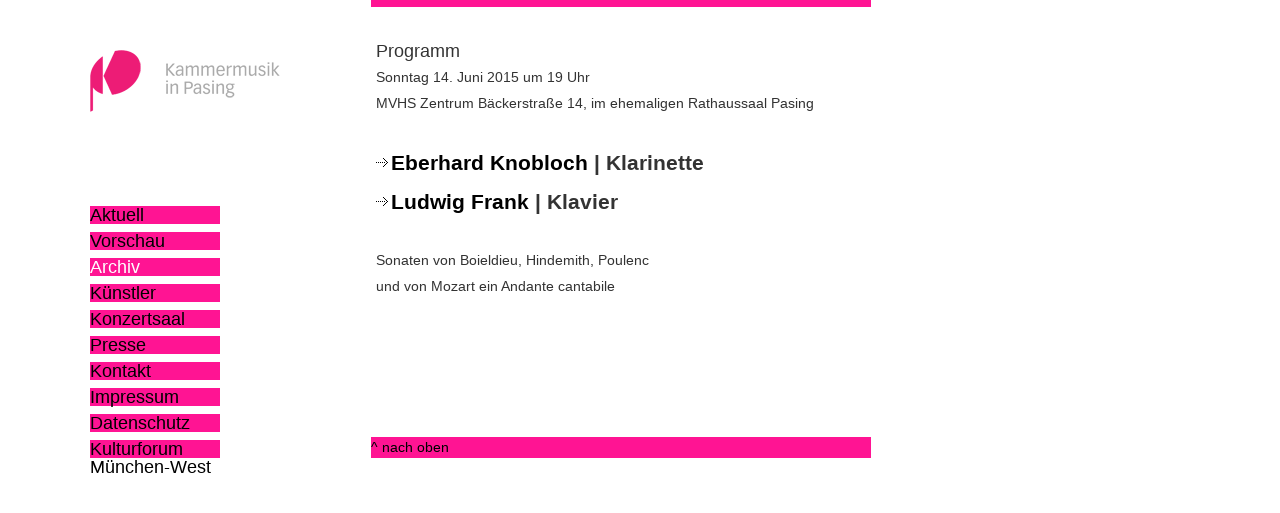

--- FILE ---
content_type: text/html
request_url: https://www.kammermusik-pasing.de/archiv-kammermusik/Programme2015/150614-programm.html
body_size: 2997
content:
<!DOCTYPE HTML PUBLIC "-//W3C//DTD HTML 4.01 Transitional//EN"
       "www.w3.org/TR/html4/loose.dtd">

<html>

        <head>
                <meta http-equiv="content-type" content="text/html;charset=iso-8859-1">
                <meta name="keywords" content="Kultur, Konzertsaal, Konzert, Pleyel, Fl&uuml;gel, Kammermusik, Veranstaltungen in Pasing, Pianist, Quartett, Trio, M&uuml;nchen, Pasing, W&uuml;rmtal">
                <meta name="page-topic" content="Kultur">
                <meta name="page-type" content="Urlaub">
                <meta name="audience" content="all">
                <meta name="robots" content="index, follow">
                <meta name="viewport" content="width=device-width">

                <link href="../s1.css" rel="stylesheet" media="screen">
                <link href="../s1klein.css" rel="stylesheet" media="handheld, only screen and (max-width: 480px), only screen and (max-device-width: 480px)">
        </head>

        <body>

<div class="wrap">
                        <a name="top"></a>
                        <div class="main">
                                <br>
                                <p class="f18">Programm </p>
                                <p>Sonntag 14. Juni 2015 um 19 Uhr</p>
                                <p>MVHS Zentrum B&auml;ckerstra&szlig;e 14, im ehemaligen Rathaussaal Pasing</p>
                                <h2><br>
                                        <a href="../Kuenstler/k-knobloch.html">Eberhard Knobloch</a> | Klarinette</h2>
                                <h2><a href="../Kuenstler/k-frank.html">Ludwig Frank</a> | Klavier</h2>
                                <p class="f18">
                                </p>
                                <p><br>
                                        Sonaten von Boieldieu, Hindemith, Poulenc<br>
                                </p>
                                <p>und von Mozart ein Andante cantabile</p>
                                <p class="luft"></p>
                                <p></p>
                                <p></p>
                        </div>
                        <!--main--></div><!--wrap-->
<div class="menu"><a name="menu"></a>
  <p><a href="../index.html">Aktuell</a></p>
  <p><a href="../programm.html">Vorschau</a></p>
  <p><a href="../archiv.html" id="sel">Archiv</a></p>
  <p><a href="../kuenstler.html">K&uuml;nstler</a></p>
  <p><a href="../saal.html">Konzertsaal</a></p>
  <p><a href="../presse.html">Presse</a></p>
  <p><a href="../kontakt.html"> Kontakt</a></p>
  <p><a href="../impressum.html">Impressum</a></p>
  <p><a href="../DSGVO.html">Datenschutz</a></p>
  <p><a href="https://www.kulturforum-mwest.de/K/category/aktuell/">Kulturforum M&uuml;nchen-West</a></p>
</div>
<!--menu-->

                <div class="logo">
                        </div>
                <div class="header">&nbsp;
                        </div>

<div class="footer">
<span class="top"><a href="#top">^ nach oben</a></span>
</div><!--fusz-->



        </body>


</html>

--- FILE ---
content_type: text/css
request_url: https://www.kammermusik-pasing.de/archiv-kammermusik/s1.css
body_size: 3838
content:

body           { color: #333333; font-size: 14px; line-height: 150%; font-family: Arial, Helvetica, Geneva, Swiss, SunSans-Regular; background-color: white; margin: 0px; padding: 0px; border: 0px;  }
p { margin-top: 0px; margin-bottom: 5px }
.wrap    { position: relative; left: 0px; width: 100%;  }
.main       { padding-left: 5px; position: relative; top: 20px; left: 29%; width: 70%; max-width: 500px;  }
.header     { line-height: 50%; background-color: #ff1493; position: absolute; z-index: 100; top: 0px; left: 29%; width: 70%; max-width: 500px;  }
.footer                   { background-color: #ff1493; position: relative; top: 95%; height: 5%; left: 29%; width: 70%; max-width: 500px;  }
.menu  { font-size: 18px; line-height: 100%; position: absolute; z-index: 100; top: 25%; left: 7%; width: 130px; height: 70%; overflow: auto }
a { color: #000; text-decoration: none }
a:hover        { color: #fff; background-color: #ff1493 }
a[name] { visibility: hidden }
.menu a                      { color: #000; background-color: #ff1493; margin-bottom: 8px; width: 130px; height: 18px; display: block }
.menu a:hover              { color: #fff; background-color: #bd0051 }
.umenu { color: black; font-size: 14px; position: relative }
.umenu a { color: black; font-size: 10px; line-height: 100%; background-color: #ff1493; margin-bottom: 0px; height: 14px }
#sel, #sele        { color: white }
.footer a    { color: #000; background-color: #ff1493 }
.footer a:hover    { color: #fff; background-color: #ff1493 }
.logo        { background: url(pics/logo-kapa-190he.gif) no-repeat left top; position: absolute; top: 7%; left: 7%; width: 250px; height: 82px }
.logo a          { color: black; background: no-repeat left top; padding-left: 166px; height: 82px; display: block }
.logo a:hover      { color: black }
.main a { color: #000; background: white url(pics/re-000.gif) no-repeat left center; padding-left: 15px }
.main a:hover    { color: #fff; background-color: #ff1493 }
.nopfeil a  { background-image: url(pics/leer.gif); padding-left: 0px }
.bildnavi { text-align: center }
.pfeillinks a   { background: white url(pics/li-000.gif) no-repeat left center; padding-left: 18px }
.pfeillinks a:hover   { background: white url(pics/li-pink.gif) no-repeat left center; padding-left: 18px }
.pfeilrechts a {  background: white url(pics/re-000.gif) no-repeat left center; padding-left: 18px }
.pfeilrechts a:hover  { background: white url(pics/re-pink.gif) no-repeat left center; padding-left: 18px }
.pfeilhoch a  { background: white url(pics/up-000.gif) no-repeat left center; padding-left: 18px }
.pfeilhoch a:hover {  background: white url(pics/up-pink.gif) no-repeat left center; padding-left: 18px }
hr     { border: solid #ff1493 }
.main img   { max-width: 100%; height: auto; box-shadow: 2px 1px 3px #000;}
.bildlinks  { float: left; margin-right: 5px; margin-bottom: 4px }
/*Auszeichnungen */
.einzug20 { margin-left: 20px }
.einzug40  { padding-left: 40px }
.f18 { font-size: 18px }
.f14 { font-size: 14px }
.f10 { font-size: 10px }
.class { }
.date  { font-weight: bold; font-size: 120%; background-color: white }
.time { background: url(pics/pink15x30.gif) no-repeat left center; padding-left: 20px; height: 30px }
.satz   { font-style: italic; font-size: 90%; padding-left: 40px }
.luft  { position: relative; height: 150px }
#sprung  { display: none }
/*core drop shadow rules
.eck1, .eck2, .eck3 , .eck4{
display:inline-table;
.eck1         { background: url(pics/weiss-schatt_ro.gif) no-repeat right top; float: left; padding: 0px }
.eck2     { background: url(pics/weiss-schatt_lo.gif) no-repeat left top }
.eck3     { background: url(pics/weiss-schatt_ru.gif) no-repeat right bottom }
.eck4      { background: url(pics/weiss-schatt_lu.gif) no-repeat left bottom; margin-right: auto; margin-left: auto; padding: 13px 17px 17px 13px }
.eck4 img   { padding: 0px; display: block }
.schatten15li  { position: relative; left: -13px }*/
.clear { clear: both }


--- FILE ---
content_type: text/css
request_url: https://www.kammermusik-pasing.de/archiv-kammermusik/s1klein.css
body_size: 3846
content:

body           { color: #333333; font-size: 14px; line-height: 150%; font-family: Arial, Helvetica, Geneva, Swiss, SunSans-Regular; background-color: white; margin: 0px; padding: 0px; border: 0px }
p { margin-top: 0px; margin-bottom: 5px }
.wrap     { position: relative; top: 0px; left: 0px; width: 100%;  }
.main         { padding: 0 5px; position: relative; top: 0px; left: 0px; width: auto }
.header       { line-height: 50%; background-color: #ff1493; position: relative; z-index: 100; top: 0px; left: 0px; width: 100%; height: 2px }
.footer                     { background-color: #ff1493; position: relative; top: 0px; left: 0px; width: 100%; height: 20px }
.menu    { font-size: 18px; line-height: 100%; position: relative; z-index: 100; top: 0px; left: 5px; width: 180px; margin-bottom: 20px;  overflow: auto }
.logo { background: url(pics/logo-kapa-190he.gif) no-repeat left top; position: relative; top: 0px; left: 5px; width: 250px; height: 82px; margin-bottom: 20px; }
a { color: #000; text-decoration: none }
a:hover        { color: #fff; background-color: #ff1493 }
a[name] { visibility: hidden }
.menu a                      { color: #000; background-color: #ff1493; margin-bottom: 8px; width: 140px; height: 18px; display: block }
.menu a:hover              { color: #fff; background-color: #bd0051 }
.umenu { color: black; font-size: 14px; position: relative }
.umenu a { color: black; font-size: 10px; line-height: 100%; background-color: #ff1493; margin-bottom: 0px; height: 14px }
#sel, #sele         { color: white }
#sprung  { display: inline }
#sprung a  { background: url(pics/ab-000.gif) no-repeat 2px center; padding-left: 15px }
#sprung a:hover { color: #fff; background-color: #ff1493 }
.footer a    { color: #000; background-color: #ff1493 }
.footer a:hover    { color: #fff; background-color: #ff1493 }
.logo a          { color: black; background: no-repeat left top; padding-left: 166px; height: 82px; display: block }
.logo a:hover      { color: black }
.main a { color: #000; background: white url(pics/re-000.gif) no-repeat left center; padding-left: 15px }
.main a:hover    { color: #fff; background-color: #ff1493 }
.nopfeil a  { background-image: url(pics/leer.gif); padding-left: 0px }
.bildnavi { text-align: center }
.pfeillinks a   { background: white url(pics/li-000.gif) no-repeat left center; padding-left: 18px }
.pfeillinks a:hover   { background: white url(pics/li-pink.gif) no-repeat left center; padding-left: 18px }
.pfeilrechts a {  background: white url(pics/re-000.gif) no-repeat left center; padding-left: 18px }
.pfeilrechts a:hover  { background: white url(pics/re-pink.gif) no-repeat left center; padding-left: 18px }
.pfeilhoch a  { background: white url(pics/up-000.gif) no-repeat left center; padding-left: 18px }
.pfeilhoch a:hover {  background: white url(pics/up-pink.gif) no-repeat left center; padding-left: 18px }
hr     { border: solid #ff1493 }
/*Auszeichnungen */
.einzug20 { margin-left: 20px }
.einzug40 { margin-left: 40px }
.f18 { font-size: 18px }
.f14 { font-size: 14px }
.class { }
.date  { font-weight: bold; font-size: 120%; background-color: white }
.time { background: url(pics/pink15x30.gif) no-repeat left center; padding-left: 20px; height: 30px }
.satz   { font-style: italic; font-size: 90%; padding-left: 40px }
.luft   { position: relative; height: 20px }
/*core drop shadow rules
.eck1, .eck2, .eck3 , .eck4{
display:inline-table;
.eck1         { background: url(pics/weiss-schatt_ro.gif) no-repeat right top; float: left; padding: 0px }
.eck2     { background: url(pics/weiss-schatt_lo.gif) no-repeat left top }
.eck3     { background: url(pics/weiss-schatt_ru.gif) no-repeat right bottom }
.eck4      { background: url(pics/weiss-schatt_lu.gif) no-repeat left bottom; margin-right: auto; margin-left: auto; padding: 13px 17px 17px 13px }
.eck4 img   { padding: 0px; display: block }
.schatten15li  { position: relative; left: -13px }*/
.clear { clear: both }
